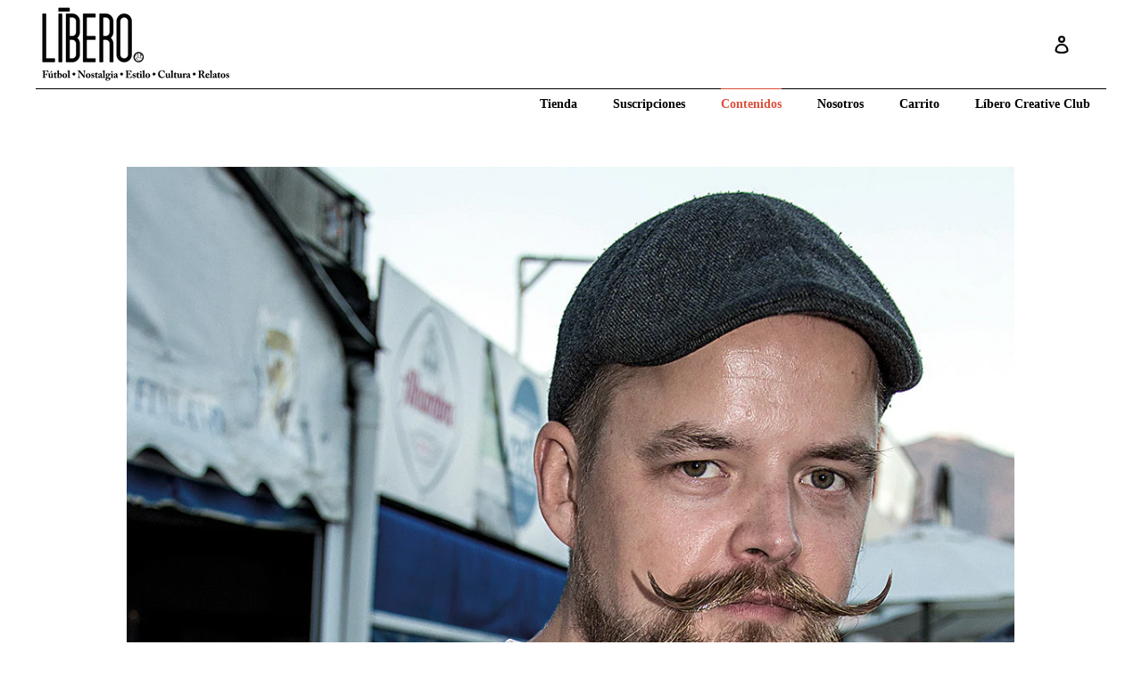

--- FILE ---
content_type: text/html; charset=utf-8
request_url: https://revistalibero.com/blogs/contenidos/finlandeses-en-la-tierra-de-chiquito
body_size: 16530
content:
<!doctype html>
<!--[if IE 9]> <html class="ie9 no-js" lang="es"> <![endif]-->
<!--[if (gt IE 9)|!(IE)]><!--> <html class="no-js" lang="es"> <!--<![endif]-->
<head>
  <meta charset="utf-8">
  <meta http-equiv="X-UA-Compatible" content="IE=edge,chrome=1">
  <meta name="viewport" content="width=device-width,initial-scale=1">
  <meta name="theme-color" content="#db513a">
  <link rel="canonical" href="https://revistalibero.com/blogs/contenidos/finlandeses-en-la-tierra-de-chiquito">

  <script src="//ajax.googleapis.com/ajax/libs/jquery/1.11.0/jquery.min.js" type="text/javascript"></script>
  <script src="//use.fontawesome.com/1ebbf3e467.js" type="text/javascript"></script>



  

  
  <title>
  Finlandeses en la tierra de Chiquito
  
  
  
  &ndash; Líbero
  
  </title>

  
  <meta name="description" content="Texto Néstor Cenizo | Fotografía Miguel Heredia.- La primera vez que Kalle Pernu fue a La Rosaleda el Málaga ganó al Sevilla 4-2. Pocos resultados más gozosos para un aficionado blanquiazul, así que a Kalle, un tipo simpático con bigote engominado que vestía la camiseta malaguista, le pitaban los coches. Él decidió par">
  

  <!-- /snippets/social-meta-tags.liquid -->
<meta property="og:site_name" content="Líbero">
<meta property="og:url" content="https://revistalibero.com/blogs/contenidos/finlandeses-en-la-tierra-de-chiquito">
<meta property="og:title" content="Finlandeses en la tierra de Chiquito">
<meta property="og:type" content="article">
<meta property="og:description" content=" Entre El Boquetillo y el barrio de Los Pacos en Fuengirola se gestó la primera peña finlandesa de un equipo español. La colonia de 20.000 nórdicos en la Costa del Sol es fría como el Ártico pero La Rosaleda y unas botellas de licor les convierte en malagueños casi de cuna."><meta property="og:image" content="http://revistalibero.com/cdn/shop/articles/28_Pena-finlandesa-2-iloveimg-cropped_1024x1024.jpg?v=1520596877">
<meta property="og:image:secure_url" content="https://revistalibero.com/cdn/shop/articles/28_Pena-finlandesa-2-iloveimg-cropped_1024x1024.jpg?v=1520596877">

<meta name="twitter:site" content="@revistalibero">
<meta name="twitter:card" content="summary_large_image">
<meta name="twitter:title" content="Finlandeses en la tierra de Chiquito">
<meta name="twitter:description" content=" Entre El Boquetillo y el barrio de Los Pacos en Fuengirola se gestó la primera peña finlandesa de un equipo español. La colonia de 20.000 nórdicos en la Costa del Sol es fría como el Ártico pero La Rosaleda y unas botellas de licor les convierte en malagueños casi de cuna.">


  <link href="//revistalibero.com/cdn/shop/t/1/assets/cs-skin-border.css?v=177983982513855709731481807107" rel="stylesheet" type="text/css" media="all" />
  <link href="//revistalibero.com/cdn/shop/t/1/assets/cs-select.css?v=3103748222056768021481891153" rel="stylesheet" type="text/css" media="all" />
  <link href="//revistalibero.com/cdn/shop/t/1/assets/theme.scss.css?v=12341580799550120751696941647" rel="stylesheet" type="text/css" media="all" />
  
  



  <script>
    var theme = {
      strings: {
        addToCart: "Añadir al carrito",
        soldOut: "Fuera de stock",
        unavailable: "No disponible",
        showMore: "Ver más",
        showLess: "Mostrar menos"
      },
      moneyFormat: "{{amount}}€"
    }

      document.documentElement.className = document.documentElement.className.replace('no-js', 'js');
  </script>

  <!--[if (lte IE 9) ]><script src="//revistalibero.com/cdn/shop/t/1/assets/match-media.min.js?v=22265819453975888031480331032" type="text/javascript"></script><![endif]-->

  

  <!--[if (gt IE 9)|!(IE)]><!--><script src="//revistalibero.com/cdn/shop/t/1/assets/vendor.js?v=136118274122071307521480331032" defer="defer"></script><!--<![endif]-->
  <!--[if lte IE 9]><script src="//revistalibero.com/cdn/shop/t/1/assets/vendor.js?v=136118274122071307521480331032"></script><![endif]-->

  <!--[if (gt IE 9)|!(IE)]><!--><script src="//revistalibero.com/cdn/shop/t/1/assets/classie.js?v=153030108940701990911481721495" defer="defer"></script><!--<![endif]-->
  <!--[if lte IE 9]><script src="//revistalibero.com/cdn/shop/t/1/assets/classie.js?v=153030108940701990911481721495"></script><![endif]-->
  
  <!--[if (gt IE 9)|!(IE)]><!--><script src="//revistalibero.com/cdn/shop/t/1/assets/selectFx.js?v=131400943184630685371481721476" defer="defer"></script><!--<![endif]-->
  <!--[if lte IE 9]><script src="//revistalibero.com/cdn/shop/t/1/assets/selectFx.js?v=131400943184630685371481721476"></script><![endif]-->

  <!--[if (gt IE 9)|!(IE)]><!--><script src="//revistalibero.com/cdn/shop/t/1/assets/theme.js?v=105627237994481704951511776744" defer="defer"></script><!--<![endif]-->
  <!--[if lte IE 9]><script src="//revistalibero.com/cdn/shop/t/1/assets/theme.js?v=105627237994481704951511776744"></script><![endif]-->
  
  
  <script>window.performance && window.performance.mark && window.performance.mark('shopify.content_for_header.start');</script><meta id="shopify-digital-wallet" name="shopify-digital-wallet" content="/16264685/digital_wallets/dialog">
<meta name="shopify-checkout-api-token" content="c4fe3089e1f58f89470b7ff7b5ec83b6">
<meta id="in-context-paypal-metadata" data-shop-id="16264685" data-venmo-supported="false" data-environment="production" data-locale="es_ES" data-paypal-v4="true" data-currency="EUR">
<link rel="alternate" type="application/atom+xml" title="Feed" href="/blogs/contenidos.atom" />
<script async="async" src="/checkouts/internal/preloads.js?locale=es-ES"></script>
<script id="shopify-features" type="application/json">{"accessToken":"c4fe3089e1f58f89470b7ff7b5ec83b6","betas":["rich-media-storefront-analytics"],"domain":"revistalibero.com","predictiveSearch":true,"shopId":16264685,"locale":"es"}</script>
<script>var Shopify = Shopify || {};
Shopify.shop = "liberorevista.myshopify.com";
Shopify.locale = "es";
Shopify.currency = {"active":"EUR","rate":"1.0"};
Shopify.country = "ES";
Shopify.theme = {"name":"debut","id":172302664,"schema_name":"Debut","schema_version":"1.0.0","theme_store_id":796,"role":"main"};
Shopify.theme.handle = "null";
Shopify.theme.style = {"id":null,"handle":null};
Shopify.cdnHost = "revistalibero.com/cdn";
Shopify.routes = Shopify.routes || {};
Shopify.routes.root = "/";</script>
<script type="module">!function(o){(o.Shopify=o.Shopify||{}).modules=!0}(window);</script>
<script>!function(o){function n(){var o=[];function n(){o.push(Array.prototype.slice.apply(arguments))}return n.q=o,n}var t=o.Shopify=o.Shopify||{};t.loadFeatures=n(),t.autoloadFeatures=n()}(window);</script>
<script id="shop-js-analytics" type="application/json">{"pageType":"article"}</script>
<script defer="defer" async type="module" src="//revistalibero.com/cdn/shopifycloud/shop-js/modules/v2/client.init-shop-cart-sync_2Gr3Q33f.es.esm.js"></script>
<script defer="defer" async type="module" src="//revistalibero.com/cdn/shopifycloud/shop-js/modules/v2/chunk.common_noJfOIa7.esm.js"></script>
<script defer="defer" async type="module" src="//revistalibero.com/cdn/shopifycloud/shop-js/modules/v2/chunk.modal_Deo2FJQo.esm.js"></script>
<script type="module">
  await import("//revistalibero.com/cdn/shopifycloud/shop-js/modules/v2/client.init-shop-cart-sync_2Gr3Q33f.es.esm.js");
await import("//revistalibero.com/cdn/shopifycloud/shop-js/modules/v2/chunk.common_noJfOIa7.esm.js");
await import("//revistalibero.com/cdn/shopifycloud/shop-js/modules/v2/chunk.modal_Deo2FJQo.esm.js");

  window.Shopify.SignInWithShop?.initShopCartSync?.({"fedCMEnabled":true,"windoidEnabled":true});

</script>
<script id="__st">var __st={"a":16264685,"offset":3600,"reqid":"2b036ce1-2911-4e87-9815-baab7d98b7de-1769324454","pageurl":"revistalibero.com\/blogs\/contenidos\/finlandeses-en-la-tierra-de-chiquito","s":"articles-10672898112","u":"389ef039c3d4","p":"article","rtyp":"article","rid":10672898112};</script>
<script>window.ShopifyPaypalV4VisibilityTracking = true;</script>
<script id="captcha-bootstrap">!function(){'use strict';const t='contact',e='account',n='new_comment',o=[[t,t],['blogs',n],['comments',n],[t,'customer']],c=[[e,'customer_login'],[e,'guest_login'],[e,'recover_customer_password'],[e,'create_customer']],r=t=>t.map((([t,e])=>`form[action*='/${t}']:not([data-nocaptcha='true']) input[name='form_type'][value='${e}']`)).join(','),a=t=>()=>t?[...document.querySelectorAll(t)].map((t=>t.form)):[];function s(){const t=[...o],e=r(t);return a(e)}const i='password',u='form_key',d=['recaptcha-v3-token','g-recaptcha-response','h-captcha-response',i],f=()=>{try{return window.sessionStorage}catch{return}},m='__shopify_v',_=t=>t.elements[u];function p(t,e,n=!1){try{const o=window.sessionStorage,c=JSON.parse(o.getItem(e)),{data:r}=function(t){const{data:e,action:n}=t;return t[m]||n?{data:e,action:n}:{data:t,action:n}}(c);for(const[e,n]of Object.entries(r))t.elements[e]&&(t.elements[e].value=n);n&&o.removeItem(e)}catch(o){console.error('form repopulation failed',{error:o})}}const l='form_type',E='cptcha';function T(t){t.dataset[E]=!0}const w=window,h=w.document,L='Shopify',v='ce_forms',y='captcha';let A=!1;((t,e)=>{const n=(g='f06e6c50-85a8-45c8-87d0-21a2b65856fe',I='https://cdn.shopify.com/shopifycloud/storefront-forms-hcaptcha/ce_storefront_forms_captcha_hcaptcha.v1.5.2.iife.js',D={infoText:'Protegido por hCaptcha',privacyText:'Privacidad',termsText:'Términos'},(t,e,n)=>{const o=w[L][v],c=o.bindForm;if(c)return c(t,g,e,D).then(n);var r;o.q.push([[t,g,e,D],n]),r=I,A||(h.body.append(Object.assign(h.createElement('script'),{id:'captcha-provider',async:!0,src:r})),A=!0)});var g,I,D;w[L]=w[L]||{},w[L][v]=w[L][v]||{},w[L][v].q=[],w[L][y]=w[L][y]||{},w[L][y].protect=function(t,e){n(t,void 0,e),T(t)},Object.freeze(w[L][y]),function(t,e,n,w,h,L){const[v,y,A,g]=function(t,e,n){const i=e?o:[],u=t?c:[],d=[...i,...u],f=r(d),m=r(i),_=r(d.filter((([t,e])=>n.includes(e))));return[a(f),a(m),a(_),s()]}(w,h,L),I=t=>{const e=t.target;return e instanceof HTMLFormElement?e:e&&e.form},D=t=>v().includes(t);t.addEventListener('submit',(t=>{const e=I(t);if(!e)return;const n=D(e)&&!e.dataset.hcaptchaBound&&!e.dataset.recaptchaBound,o=_(e),c=g().includes(e)&&(!o||!o.value);(n||c)&&t.preventDefault(),c&&!n&&(function(t){try{if(!f())return;!function(t){const e=f();if(!e)return;const n=_(t);if(!n)return;const o=n.value;o&&e.removeItem(o)}(t);const e=Array.from(Array(32),(()=>Math.random().toString(36)[2])).join('');!function(t,e){_(t)||t.append(Object.assign(document.createElement('input'),{type:'hidden',name:u})),t.elements[u].value=e}(t,e),function(t,e){const n=f();if(!n)return;const o=[...t.querySelectorAll(`input[type='${i}']`)].map((({name:t})=>t)),c=[...d,...o],r={};for(const[a,s]of new FormData(t).entries())c.includes(a)||(r[a]=s);n.setItem(e,JSON.stringify({[m]:1,action:t.action,data:r}))}(t,e)}catch(e){console.error('failed to persist form',e)}}(e),e.submit())}));const S=(t,e)=>{t&&!t.dataset[E]&&(n(t,e.some((e=>e===t))),T(t))};for(const o of['focusin','change'])t.addEventListener(o,(t=>{const e=I(t);D(e)&&S(e,y())}));const B=e.get('form_key'),M=e.get(l),P=B&&M;t.addEventListener('DOMContentLoaded',(()=>{const t=y();if(P)for(const e of t)e.elements[l].value===M&&p(e,B);[...new Set([...A(),...v().filter((t=>'true'===t.dataset.shopifyCaptcha))])].forEach((e=>S(e,t)))}))}(h,new URLSearchParams(w.location.search),n,t,e,['guest_login'])})(!0,!0)}();</script>
<script integrity="sha256-4kQ18oKyAcykRKYeNunJcIwy7WH5gtpwJnB7kiuLZ1E=" data-source-attribution="shopify.loadfeatures" defer="defer" src="//revistalibero.com/cdn/shopifycloud/storefront/assets/storefront/load_feature-a0a9edcb.js" crossorigin="anonymous"></script>
<script data-source-attribution="shopify.dynamic_checkout.dynamic.init">var Shopify=Shopify||{};Shopify.PaymentButton=Shopify.PaymentButton||{isStorefrontPortableWallets:!0,init:function(){window.Shopify.PaymentButton.init=function(){};var t=document.createElement("script");t.src="https://revistalibero.com/cdn/shopifycloud/portable-wallets/latest/portable-wallets.es.js",t.type="module",document.head.appendChild(t)}};
</script>
<script data-source-attribution="shopify.dynamic_checkout.buyer_consent">
  function portableWalletsHideBuyerConsent(e){var t=document.getElementById("shopify-buyer-consent"),n=document.getElementById("shopify-subscription-policy-button");t&&n&&(t.classList.add("hidden"),t.setAttribute("aria-hidden","true"),n.removeEventListener("click",e))}function portableWalletsShowBuyerConsent(e){var t=document.getElementById("shopify-buyer-consent"),n=document.getElementById("shopify-subscription-policy-button");t&&n&&(t.classList.remove("hidden"),t.removeAttribute("aria-hidden"),n.addEventListener("click",e))}window.Shopify?.PaymentButton&&(window.Shopify.PaymentButton.hideBuyerConsent=portableWalletsHideBuyerConsent,window.Shopify.PaymentButton.showBuyerConsent=portableWalletsShowBuyerConsent);
</script>
<script data-source-attribution="shopify.dynamic_checkout.cart.bootstrap">document.addEventListener("DOMContentLoaded",(function(){function t(){return document.querySelector("shopify-accelerated-checkout-cart, shopify-accelerated-checkout")}if(t())Shopify.PaymentButton.init();else{new MutationObserver((function(e,n){t()&&(Shopify.PaymentButton.init(),n.disconnect())})).observe(document.body,{childList:!0,subtree:!0})}}));
</script>
<script id='scb4127' type='text/javascript' async='' src='https://revistalibero.com/cdn/shopifycloud/privacy-banner/storefront-banner.js'></script><link id="shopify-accelerated-checkout-styles" rel="stylesheet" media="screen" href="https://revistalibero.com/cdn/shopifycloud/portable-wallets/latest/accelerated-checkout-backwards-compat.css" crossorigin="anonymous">
<style id="shopify-accelerated-checkout-cart">
        #shopify-buyer-consent {
  margin-top: 1em;
  display: inline-block;
  width: 100%;
}

#shopify-buyer-consent.hidden {
  display: none;
}

#shopify-subscription-policy-button {
  background: none;
  border: none;
  padding: 0;
  text-decoration: underline;
  font-size: inherit;
  cursor: pointer;
}

#shopify-subscription-policy-button::before {
  box-shadow: none;
}

      </style>

<script>window.performance && window.performance.mark && window.performance.mark('shopify.content_for_header.end');</script>
  
  
<link href="https://monorail-edge.shopifysvc.com" rel="dns-prefetch">
<script>(function(){if ("sendBeacon" in navigator && "performance" in window) {try {var session_token_from_headers = performance.getEntriesByType('navigation')[0].serverTiming.find(x => x.name == '_s').description;} catch {var session_token_from_headers = undefined;}var session_cookie_matches = document.cookie.match(/_shopify_s=([^;]*)/);var session_token_from_cookie = session_cookie_matches && session_cookie_matches.length === 2 ? session_cookie_matches[1] : "";var session_token = session_token_from_headers || session_token_from_cookie || "";function handle_abandonment_event(e) {var entries = performance.getEntries().filter(function(entry) {return /monorail-edge.shopifysvc.com/.test(entry.name);});if (!window.abandonment_tracked && entries.length === 0) {window.abandonment_tracked = true;var currentMs = Date.now();var navigation_start = performance.timing.navigationStart;var payload = {shop_id: 16264685,url: window.location.href,navigation_start,duration: currentMs - navigation_start,session_token,page_type: "article"};window.navigator.sendBeacon("https://monorail-edge.shopifysvc.com/v1/produce", JSON.stringify({schema_id: "online_store_buyer_site_abandonment/1.1",payload: payload,metadata: {event_created_at_ms: currentMs,event_sent_at_ms: currentMs}}));}}window.addEventListener('pagehide', handle_abandonment_event);}}());</script>
<script id="web-pixels-manager-setup">(function e(e,d,r,n,o){if(void 0===o&&(o={}),!Boolean(null===(a=null===(i=window.Shopify)||void 0===i?void 0:i.analytics)||void 0===a?void 0:a.replayQueue)){var i,a;window.Shopify=window.Shopify||{};var t=window.Shopify;t.analytics=t.analytics||{};var s=t.analytics;s.replayQueue=[],s.publish=function(e,d,r){return s.replayQueue.push([e,d,r]),!0};try{self.performance.mark("wpm:start")}catch(e){}var l=function(){var e={modern:/Edge?\/(1{2}[4-9]|1[2-9]\d|[2-9]\d{2}|\d{4,})\.\d+(\.\d+|)|Firefox\/(1{2}[4-9]|1[2-9]\d|[2-9]\d{2}|\d{4,})\.\d+(\.\d+|)|Chrom(ium|e)\/(9{2}|\d{3,})\.\d+(\.\d+|)|(Maci|X1{2}).+ Version\/(15\.\d+|(1[6-9]|[2-9]\d|\d{3,})\.\d+)([,.]\d+|)( \(\w+\)|)( Mobile\/\w+|) Safari\/|Chrome.+OPR\/(9{2}|\d{3,})\.\d+\.\d+|(CPU[ +]OS|iPhone[ +]OS|CPU[ +]iPhone|CPU IPhone OS|CPU iPad OS)[ +]+(15[._]\d+|(1[6-9]|[2-9]\d|\d{3,})[._]\d+)([._]\d+|)|Android:?[ /-](13[3-9]|1[4-9]\d|[2-9]\d{2}|\d{4,})(\.\d+|)(\.\d+|)|Android.+Firefox\/(13[5-9]|1[4-9]\d|[2-9]\d{2}|\d{4,})\.\d+(\.\d+|)|Android.+Chrom(ium|e)\/(13[3-9]|1[4-9]\d|[2-9]\d{2}|\d{4,})\.\d+(\.\d+|)|SamsungBrowser\/([2-9]\d|\d{3,})\.\d+/,legacy:/Edge?\/(1[6-9]|[2-9]\d|\d{3,})\.\d+(\.\d+|)|Firefox\/(5[4-9]|[6-9]\d|\d{3,})\.\d+(\.\d+|)|Chrom(ium|e)\/(5[1-9]|[6-9]\d|\d{3,})\.\d+(\.\d+|)([\d.]+$|.*Safari\/(?![\d.]+ Edge\/[\d.]+$))|(Maci|X1{2}).+ Version\/(10\.\d+|(1[1-9]|[2-9]\d|\d{3,})\.\d+)([,.]\d+|)( \(\w+\)|)( Mobile\/\w+|) Safari\/|Chrome.+OPR\/(3[89]|[4-9]\d|\d{3,})\.\d+\.\d+|(CPU[ +]OS|iPhone[ +]OS|CPU[ +]iPhone|CPU IPhone OS|CPU iPad OS)[ +]+(10[._]\d+|(1[1-9]|[2-9]\d|\d{3,})[._]\d+)([._]\d+|)|Android:?[ /-](13[3-9]|1[4-9]\d|[2-9]\d{2}|\d{4,})(\.\d+|)(\.\d+|)|Mobile Safari.+OPR\/([89]\d|\d{3,})\.\d+\.\d+|Android.+Firefox\/(13[5-9]|1[4-9]\d|[2-9]\d{2}|\d{4,})\.\d+(\.\d+|)|Android.+Chrom(ium|e)\/(13[3-9]|1[4-9]\d|[2-9]\d{2}|\d{4,})\.\d+(\.\d+|)|Android.+(UC? ?Browser|UCWEB|U3)[ /]?(15\.([5-9]|\d{2,})|(1[6-9]|[2-9]\d|\d{3,})\.\d+)\.\d+|SamsungBrowser\/(5\.\d+|([6-9]|\d{2,})\.\d+)|Android.+MQ{2}Browser\/(14(\.(9|\d{2,})|)|(1[5-9]|[2-9]\d|\d{3,})(\.\d+|))(\.\d+|)|K[Aa][Ii]OS\/(3\.\d+|([4-9]|\d{2,})\.\d+)(\.\d+|)/},d=e.modern,r=e.legacy,n=navigator.userAgent;return n.match(d)?"modern":n.match(r)?"legacy":"unknown"}(),u="modern"===l?"modern":"legacy",c=(null!=n?n:{modern:"",legacy:""})[u],f=function(e){return[e.baseUrl,"/wpm","/b",e.hashVersion,"modern"===e.buildTarget?"m":"l",".js"].join("")}({baseUrl:d,hashVersion:r,buildTarget:u}),m=function(e){var d=e.version,r=e.bundleTarget,n=e.surface,o=e.pageUrl,i=e.monorailEndpoint;return{emit:function(e){var a=e.status,t=e.errorMsg,s=(new Date).getTime(),l=JSON.stringify({metadata:{event_sent_at_ms:s},events:[{schema_id:"web_pixels_manager_load/3.1",payload:{version:d,bundle_target:r,page_url:o,status:a,surface:n,error_msg:t},metadata:{event_created_at_ms:s}}]});if(!i)return console&&console.warn&&console.warn("[Web Pixels Manager] No Monorail endpoint provided, skipping logging."),!1;try{return self.navigator.sendBeacon.bind(self.navigator)(i,l)}catch(e){}var u=new XMLHttpRequest;try{return u.open("POST",i,!0),u.setRequestHeader("Content-Type","text/plain"),u.send(l),!0}catch(e){return console&&console.warn&&console.warn("[Web Pixels Manager] Got an unhandled error while logging to Monorail."),!1}}}}({version:r,bundleTarget:l,surface:e.surface,pageUrl:self.location.href,monorailEndpoint:e.monorailEndpoint});try{o.browserTarget=l,function(e){var d=e.src,r=e.async,n=void 0===r||r,o=e.onload,i=e.onerror,a=e.sri,t=e.scriptDataAttributes,s=void 0===t?{}:t,l=document.createElement("script"),u=document.querySelector("head"),c=document.querySelector("body");if(l.async=n,l.src=d,a&&(l.integrity=a,l.crossOrigin="anonymous"),s)for(var f in s)if(Object.prototype.hasOwnProperty.call(s,f))try{l.dataset[f]=s[f]}catch(e){}if(o&&l.addEventListener("load",o),i&&l.addEventListener("error",i),u)u.appendChild(l);else{if(!c)throw new Error("Did not find a head or body element to append the script");c.appendChild(l)}}({src:f,async:!0,onload:function(){if(!function(){var e,d;return Boolean(null===(d=null===(e=window.Shopify)||void 0===e?void 0:e.analytics)||void 0===d?void 0:d.initialized)}()){var d=window.webPixelsManager.init(e)||void 0;if(d){var r=window.Shopify.analytics;r.replayQueue.forEach((function(e){var r=e[0],n=e[1],o=e[2];d.publishCustomEvent(r,n,o)})),r.replayQueue=[],r.publish=d.publishCustomEvent,r.visitor=d.visitor,r.initialized=!0}}},onerror:function(){return m.emit({status:"failed",errorMsg:"".concat(f," has failed to load")})},sri:function(e){var d=/^sha384-[A-Za-z0-9+/=]+$/;return"string"==typeof e&&d.test(e)}(c)?c:"",scriptDataAttributes:o}),m.emit({status:"loading"})}catch(e){m.emit({status:"failed",errorMsg:(null==e?void 0:e.message)||"Unknown error"})}}})({shopId: 16264685,storefrontBaseUrl: "https://revistalibero.com",extensionsBaseUrl: "https://extensions.shopifycdn.com/cdn/shopifycloud/web-pixels-manager",monorailEndpoint: "https://monorail-edge.shopifysvc.com/unstable/produce_batch",surface: "storefront-renderer",enabledBetaFlags: ["2dca8a86"],webPixelsConfigList: [{"id":"171245915","eventPayloadVersion":"v1","runtimeContext":"LAX","scriptVersion":"1","type":"CUSTOM","privacyPurposes":["MARKETING"],"name":"Meta pixel (migrated)"},{"id":"189727067","eventPayloadVersion":"v1","runtimeContext":"LAX","scriptVersion":"1","type":"CUSTOM","privacyPurposes":["ANALYTICS"],"name":"Google Analytics tag (migrated)"},{"id":"shopify-app-pixel","configuration":"{}","eventPayloadVersion":"v1","runtimeContext":"STRICT","scriptVersion":"0450","apiClientId":"shopify-pixel","type":"APP","privacyPurposes":["ANALYTICS","MARKETING"]},{"id":"shopify-custom-pixel","eventPayloadVersion":"v1","runtimeContext":"LAX","scriptVersion":"0450","apiClientId":"shopify-pixel","type":"CUSTOM","privacyPurposes":["ANALYTICS","MARKETING"]}],isMerchantRequest: false,initData: {"shop":{"name":"Líbero","paymentSettings":{"currencyCode":"EUR"},"myshopifyDomain":"liberorevista.myshopify.com","countryCode":"ES","storefrontUrl":"https:\/\/revistalibero.com"},"customer":null,"cart":null,"checkout":null,"productVariants":[],"purchasingCompany":null},},"https://revistalibero.com/cdn","fcfee988w5aeb613cpc8e4bc33m6693e112",{"modern":"","legacy":""},{"shopId":"16264685","storefrontBaseUrl":"https:\/\/revistalibero.com","extensionBaseUrl":"https:\/\/extensions.shopifycdn.com\/cdn\/shopifycloud\/web-pixels-manager","surface":"storefront-renderer","enabledBetaFlags":"[\"2dca8a86\"]","isMerchantRequest":"false","hashVersion":"fcfee988w5aeb613cpc8e4bc33m6693e112","publish":"custom","events":"[[\"page_viewed\",{}]]"});</script><script>
  window.ShopifyAnalytics = window.ShopifyAnalytics || {};
  window.ShopifyAnalytics.meta = window.ShopifyAnalytics.meta || {};
  window.ShopifyAnalytics.meta.currency = 'EUR';
  var meta = {"page":{"pageType":"article","resourceType":"article","resourceId":10672898112,"requestId":"2b036ce1-2911-4e87-9815-baab7d98b7de-1769324454"}};
  for (var attr in meta) {
    window.ShopifyAnalytics.meta[attr] = meta[attr];
  }
</script>
<script class="analytics">
  (function () {
    var customDocumentWrite = function(content) {
      var jquery = null;

      if (window.jQuery) {
        jquery = window.jQuery;
      } else if (window.Checkout && window.Checkout.$) {
        jquery = window.Checkout.$;
      }

      if (jquery) {
        jquery('body').append(content);
      }
    };

    var hasLoggedConversion = function(token) {
      if (token) {
        return document.cookie.indexOf('loggedConversion=' + token) !== -1;
      }
      return false;
    }

    var setCookieIfConversion = function(token) {
      if (token) {
        var twoMonthsFromNow = new Date(Date.now());
        twoMonthsFromNow.setMonth(twoMonthsFromNow.getMonth() + 2);

        document.cookie = 'loggedConversion=' + token + '; expires=' + twoMonthsFromNow;
      }
    }

    var trekkie = window.ShopifyAnalytics.lib = window.trekkie = window.trekkie || [];
    if (trekkie.integrations) {
      return;
    }
    trekkie.methods = [
      'identify',
      'page',
      'ready',
      'track',
      'trackForm',
      'trackLink'
    ];
    trekkie.factory = function(method) {
      return function() {
        var args = Array.prototype.slice.call(arguments);
        args.unshift(method);
        trekkie.push(args);
        return trekkie;
      };
    };
    for (var i = 0; i < trekkie.methods.length; i++) {
      var key = trekkie.methods[i];
      trekkie[key] = trekkie.factory(key);
    }
    trekkie.load = function(config) {
      trekkie.config = config || {};
      trekkie.config.initialDocumentCookie = document.cookie;
      var first = document.getElementsByTagName('script')[0];
      var script = document.createElement('script');
      script.type = 'text/javascript';
      script.onerror = function(e) {
        var scriptFallback = document.createElement('script');
        scriptFallback.type = 'text/javascript';
        scriptFallback.onerror = function(error) {
                var Monorail = {
      produce: function produce(monorailDomain, schemaId, payload) {
        var currentMs = new Date().getTime();
        var event = {
          schema_id: schemaId,
          payload: payload,
          metadata: {
            event_created_at_ms: currentMs,
            event_sent_at_ms: currentMs
          }
        };
        return Monorail.sendRequest("https://" + monorailDomain + "/v1/produce", JSON.stringify(event));
      },
      sendRequest: function sendRequest(endpointUrl, payload) {
        // Try the sendBeacon API
        if (window && window.navigator && typeof window.navigator.sendBeacon === 'function' && typeof window.Blob === 'function' && !Monorail.isIos12()) {
          var blobData = new window.Blob([payload], {
            type: 'text/plain'
          });

          if (window.navigator.sendBeacon(endpointUrl, blobData)) {
            return true;
          } // sendBeacon was not successful

        } // XHR beacon

        var xhr = new XMLHttpRequest();

        try {
          xhr.open('POST', endpointUrl);
          xhr.setRequestHeader('Content-Type', 'text/plain');
          xhr.send(payload);
        } catch (e) {
          console.log(e);
        }

        return false;
      },
      isIos12: function isIos12() {
        return window.navigator.userAgent.lastIndexOf('iPhone; CPU iPhone OS 12_') !== -1 || window.navigator.userAgent.lastIndexOf('iPad; CPU OS 12_') !== -1;
      }
    };
    Monorail.produce('monorail-edge.shopifysvc.com',
      'trekkie_storefront_load_errors/1.1',
      {shop_id: 16264685,
      theme_id: 172302664,
      app_name: "storefront",
      context_url: window.location.href,
      source_url: "//revistalibero.com/cdn/s/trekkie.storefront.8d95595f799fbf7e1d32231b9a28fd43b70c67d3.min.js"});

        };
        scriptFallback.async = true;
        scriptFallback.src = '//revistalibero.com/cdn/s/trekkie.storefront.8d95595f799fbf7e1d32231b9a28fd43b70c67d3.min.js';
        first.parentNode.insertBefore(scriptFallback, first);
      };
      script.async = true;
      script.src = '//revistalibero.com/cdn/s/trekkie.storefront.8d95595f799fbf7e1d32231b9a28fd43b70c67d3.min.js';
      first.parentNode.insertBefore(script, first);
    };
    trekkie.load(
      {"Trekkie":{"appName":"storefront","development":false,"defaultAttributes":{"shopId":16264685,"isMerchantRequest":null,"themeId":172302664,"themeCityHash":"1129572666396047255","contentLanguage":"es","currency":"EUR","eventMetadataId":"c287d8a3-f80c-43f7-9f34-b7936d682087"},"isServerSideCookieWritingEnabled":true,"monorailRegion":"shop_domain","enabledBetaFlags":["65f19447"]},"Session Attribution":{},"S2S":{"facebookCapiEnabled":false,"source":"trekkie-storefront-renderer","apiClientId":580111}}
    );

    var loaded = false;
    trekkie.ready(function() {
      if (loaded) return;
      loaded = true;

      window.ShopifyAnalytics.lib = window.trekkie;

      var originalDocumentWrite = document.write;
      document.write = customDocumentWrite;
      try { window.ShopifyAnalytics.merchantGoogleAnalytics.call(this); } catch(error) {};
      document.write = originalDocumentWrite;

      window.ShopifyAnalytics.lib.page(null,{"pageType":"article","resourceType":"article","resourceId":10672898112,"requestId":"2b036ce1-2911-4e87-9815-baab7d98b7de-1769324454","shopifyEmitted":true});

      var match = window.location.pathname.match(/checkouts\/(.+)\/(thank_you|post_purchase)/)
      var token = match? match[1]: undefined;
      if (!hasLoggedConversion(token)) {
        setCookieIfConversion(token);
        
      }
    });


        var eventsListenerScript = document.createElement('script');
        eventsListenerScript.async = true;
        eventsListenerScript.src = "//revistalibero.com/cdn/shopifycloud/storefront/assets/shop_events_listener-3da45d37.js";
        document.getElementsByTagName('head')[0].appendChild(eventsListenerScript);

})();</script>
  <script>
  if (!window.ga || (window.ga && typeof window.ga !== 'function')) {
    window.ga = function ga() {
      (window.ga.q = window.ga.q || []).push(arguments);
      if (window.Shopify && window.Shopify.analytics && typeof window.Shopify.analytics.publish === 'function') {
        window.Shopify.analytics.publish("ga_stub_called", {}, {sendTo: "google_osp_migration"});
      }
      console.error("Shopify's Google Analytics stub called with:", Array.from(arguments), "\nSee https://help.shopify.com/manual/promoting-marketing/pixels/pixel-migration#google for more information.");
    };
    if (window.Shopify && window.Shopify.analytics && typeof window.Shopify.analytics.publish === 'function') {
      window.Shopify.analytics.publish("ga_stub_initialized", {}, {sendTo: "google_osp_migration"});
    }
  }
</script>
<script
  defer
  src="https://revistalibero.com/cdn/shopifycloud/perf-kit/shopify-perf-kit-3.0.4.min.js"
  data-application="storefront-renderer"
  data-shop-id="16264685"
  data-render-region="gcp-us-east1"
  data-page-type="article"
  data-theme-instance-id="172302664"
  data-theme-name="Debut"
  data-theme-version="1.0.0"
  data-monorail-region="shop_domain"
  data-resource-timing-sampling-rate="10"
  data-shs="true"
  data-shs-beacon="true"
  data-shs-export-with-fetch="true"
  data-shs-logs-sample-rate="1"
  data-shs-beacon-endpoint="https://revistalibero.com/api/collect"
></script>
</head>

<body class="template-article  1 Reportaje ">
  

  
  <a class="in-page-link visually-hidden skip-link" href="#MainContent">Ir directamente al contenido</a>

  <div id="SearchDrawer" class="search-bar drawer drawer--top">
    <div class="search-bar__table">
      <div class="search-bar__table-cell search-bar__form-wrapper">
        <form class="search search-bar__form" action="/search" method="get" role="search">
          <button class="search-bar__submit search__submit btn--link" type="submit">
            <svg aria-hidden="true" focusable="false" role="presentation" class="icon icon-search" viewBox="0 0 37 40"><path d="M35.6 36l-9.8-9.8c4.1-5.4 3.6-13.2-1.3-18.1-5.4-5.4-14.2-5.4-19.7 0-5.4 5.4-5.4 14.2 0 19.7 2.6 2.6 6.1 4.1 9.8 4.1 3 0 5.9-1 8.3-2.8l9.8 9.8c.4.4.9.6 1.4.6s1-.2 1.4-.6c.9-.9.9-2.1.1-2.9zm-20.9-8.2c-2.6 0-5.1-1-7-2.9-3.9-3.9-3.9-10.1 0-14C9.6 9 12.2 8 14.7 8s5.1 1 7 2.9c3.9 3.9 3.9 10.1 0 14-1.9 1.9-4.4 2.9-7 2.9z"/></svg>
            <span class="icon__fallback-text">Buscar</span>
          </button>
          <input class="search__input search-bar__input" type="search" name="q" value="" placeholder="Buscar" aria-label="Buscar">
        </form>
      </div>
      <div class="search-bar__table-cell text-right">
        <button type="button" class="btn--link search-bar__close js-drawer-close">
          <svg aria-hidden="true" focusable="false" role="presentation" class="icon icon-close" viewBox="0 0 37 40"><path d="M21.3 23l11-11c.8-.8.8-2 0-2.8-.8-.8-2-.8-2.8 0l-11 11-11-11c-.8-.8-2-.8-2.8 0-.8.8-.8 2 0 2.8l11 11-11 11c-.8.8-.8 2 0 2.8.4.4.9.6 1.4.6s1-.2 1.4-.6l11-11 11 11c.4.4.9.6 1.4.6s1-.2 1.4-.6c.8-.8.8-2 0-2.8l-11-11z"/></svg>
          <span class="icon__fallback-text">Cerrar (esc)</span>
        </button>
      </div>
    </div>
  </div>

  <div id="shopify-section-header" class="shopify-section">

<div data-section-id="header" data-section-type="header-section">
  <nav class="mobile-nav-wrapper medium-up--hide" role="navigation">
    <ul id="MobileNav" class="mobile-nav">
      
<li class="mobile-nav__item  ">
        
        <a href="/collections/productos-libero" class="mobile-nav__link">
          Tienda
        </a>
        
      </li>
      
<li class="mobile-nav__item  ">
        
        <a href="/pages/suscripciones" class="mobile-nav__link">
          Suscripciones
        </a>
        
      </li>
      
<li class="mobile-nav__item  site-nav--active ">
        
        <a href="/blogs/contenidos" class="mobile-nav__link">
          Contenidos
        </a>
        
      </li>
      
<li class="mobile-nav__item  ">
        
        <a href="/pages/nosotros" class="mobile-nav__link">
          Nosotros
        </a>
        
      </li>
      
<li class="mobile-nav__item  ">
        
        <a href="https://liberorevista.myshopify.com/cart" class="mobile-nav__link">
          Carrito
        </a>
        
      </li>
      
<li class="mobile-nav__item  ">
        
        <a href="http://liberocreativeclub.com/" class="mobile-nav__link">
          Líbero Creative Club
        </a>
        
      </li>
      
    </ul>
  </nav>

  <div class="container">

    <header class="site-header border-bottom logo--left" role="banner">
      <div class="page-width">
        
        <div class="grid grid--no-gutters grid--table">
          

          

          <div class="grid__item small--two-thirds medium-up--one-whole logo-align--left">
            
            
              <div class="h2 site-header__logo" itemscope itemtype="http://schema.org/Organization">
                
                
                <a href="/" itemprop="url" class="site-header__logo-image">
                  
                  <img src="//revistalibero.com/cdn/shop/files/cabecera_libero1_225x.jpg?v=1613579992"
                       srcset="//revistalibero.com/cdn/shop/files/cabecera_libero1_225x.jpg?v=1613579992 1x, //revistalibero.com/cdn/shop/files/cabecera_libero1_225x@2x.jpg?v=1613579992 2x"
                       alt="Líbero"
                       itemprop="logo">
                </a>
                
                
              </div>
            
          </div>

               
          <div class="grid__item small--one-third medium-up--one-quarter text-right site-header__icons site-header__icons--plus">
            <div class="site-header__icons-wrapper">
              
              <div class="site-header__search small--hide">
                <form action="/search" method="get" class="search-header search" role="search">
  <input class="search-header__input search__input"
    type="search"
    name="q"
    placeholder="Buscar"
    aria-label="Buscar">
  <button class="search-header__submit search__submit btn--link" type="submit">
    <svg aria-hidden="true" focusable="false" role="presentation" class="icon icon-search" viewBox="0 0 37 40"><path d="M35.6 36l-9.8-9.8c4.1-5.4 3.6-13.2-1.3-18.1-5.4-5.4-14.2-5.4-19.7 0-5.4 5.4-5.4 14.2 0 19.7 2.6 2.6 6.1 4.1 9.8 4.1 3 0 5.9-1 8.3-2.8l9.8 9.8c.4.4.9.6 1.4.6s1-.2 1.4-.6c.9-.9.9-2.1.1-2.9zm-20.9-8.2c-2.6 0-5.1-1-7-2.9-3.9-3.9-3.9-10.1 0-14C9.6 9 12.2 8 14.7 8s5.1 1 7 2.9c3.9 3.9 3.9 10.1 0 14-1.9 1.9-4.4 2.9-7 2.9z"/></svg>
    <span class="icon__fallback-text">Buscar</span>
  </button>
</form>

              </div>
              

              <button type="button" class="btn--link site-header__search-toggle js-drawer-open-top medium-up--hide">
                <svg aria-hidden="true" focusable="false" role="presentation" class="icon icon-search" viewBox="0 0 37 40"><path d="M35.6 36l-9.8-9.8c4.1-5.4 3.6-13.2-1.3-18.1-5.4-5.4-14.2-5.4-19.7 0-5.4 5.4-5.4 14.2 0 19.7 2.6 2.6 6.1 4.1 9.8 4.1 3 0 5.9-1 8.3-2.8l9.8 9.8c.4.4.9.6 1.4.6s1-.2 1.4-.6c.9-.9.9-2.1.1-2.9zm-20.9-8.2c-2.6 0-5.1-1-7-2.9-3.9-3.9-3.9-10.1 0-14C9.6 9 12.2 8 14.7 8s5.1 1 7 2.9c3.9 3.9 3.9 10.1 0 14-1.9 1.9-4.4 2.9-7 2.9z"/></svg>
                <span class="icon__fallback-text">Buscar</span>
              </button>

              
              
              <a href="/account/login" class="site-header__account">
                <svg aria-hidden="true" focusable="false" role="presentation" class="icon icon-login" viewBox="0 0 28.33 37.68"><path d="M14.17 14.9a7.45 7.45 0 1 0-7.5-7.45 7.46 7.46 0 0 0 7.5 7.45zm0-10.91a3.45 3.45 0 1 1-3.5 3.46A3.46 3.46 0 0 1 14.17 4zM14.17 16.47A14.18 14.18 0 0 0 0 30.68c0 1.41.66 4 5.11 5.66a27.17 27.17 0 0 0 9.06 1.34c6.54 0 14.17-1.84 14.17-7a14.18 14.18 0 0 0-14.17-14.21zm0 17.21c-6.3 0-10.17-1.77-10.17-3a10.17 10.17 0 1 1 20.33 0c.01 1.23-3.86 3-10.16 3z"/></svg>
                <span class="icon__fallback-text">Ingresar</span>
              </a>
              
              

              <a href="/cart" class="site-header__cart">
                <svg aria-hidden="true" focusable="false" role="presentation" class="icon icon-cart" viewBox="0 0 37 40"><path d="M36.5 34.8L33.3 8h-5.9C26.7 3.9 23 .8 18.5.8S10.3 3.9 9.6 8H3.7L.5 34.8c-.2 1.5.4 2.4.9 3 .5.5 1.4 1.2 3.1 1.2h28c1.3 0 2.4-.4 3.1-1.3.7-.7 1-1.8.9-2.9zm-18-30c2.2 0 4.1 1.4 4.7 3.2h-9.5c.7-1.9 2.6-3.2 4.8-3.2zM4.5 35l2.8-23h2.2v3c0 1.1.9 2 2 2s2-.9 2-2v-3h10v3c0 1.1.9 2 2 2s2-.9 2-2v-3h2.2l2.8 23h-28z"/></svg>
                <span class="visually-hidden">Carrito</span>
                <span class="icon__fallback-text">Carrito</span>
                
              </a>

              
              <button type="button" class="btn--link site-header__menu js-mobile-nav-toggle mobile-nav--open">
                <svg aria-hidden="true" focusable="false" role="presentation" class="icon icon-hamburger" viewBox="0 0 37 40"><path d="M33.5 25h-30c-1.1 0-2-.9-2-2s.9-2 2-2h30c1.1 0 2 .9 2 2s-.9 2-2 2zm0-11.5h-30c-1.1 0-2-.9-2-2s.9-2 2-2h30c1.1 0 2 .9 2 2s-.9 2-2 2zm0 23h-30c-1.1 0-2-.9-2-2s.9-2 2-2h30c1.1 0 2 .9 2 2s-.9 2-2 2z"/></svg>
                <svg aria-hidden="true" focusable="false" role="presentation" class="icon icon-close" viewBox="0 0 37 40"><path d="M21.3 23l11-11c.8-.8.8-2 0-2.8-.8-.8-2-.8-2.8 0l-11 11-11-11c-.8-.8-2-.8-2.8 0-.8.8-.8 2 0 2.8l11 11-11 11c-.8.8-.8 2 0 2.8.4.4.9.6 1.4.6s1-.2 1.4-.6l11-11 11 11c.4.4.9.6 1.4.6s1-.2 1.4-.6c.8-.8.8-2 0-2.8l-11-11z"/></svg>
                <span class="icon__fallback-text">expandir/colapsar</span>
              </button>
              
            </div>

          </div>
        </div>
        
        <nav class="grid__item medium-up--one-whole small--hide nav-menu" id="AccessibleNav" role="navigation">
          <ul class="site-nav list--inline " id="SiteNav">
  

      <li >
        <a href="/collections/productos-libero" class="site-nav__link site-nav__link--main">Tienda</a>
      </li>
    
  

      <li >
        <a href="/pages/suscripciones" class="site-nav__link site-nav__link--main">Suscripciones</a>
      </li>
    
  

      <li class="site-nav--active">
        <a href="/blogs/contenidos" class="site-nav__link site-nav__link--main">Contenidos</a>
      </li>
    
  

      <li >
        <a href="/pages/nosotros" class="site-nav__link site-nav__link--main">Nosotros</a>
      </li>
    
  

      <li >
        <a href="https://liberorevista.myshopify.com/cart" class="site-nav__link site-nav__link--main">Carrito</a>
      </li>
    
  

      <li >
        <a href="http://liberocreativeclub.com/" class="site-nav__link site-nav__link--main">Líbero Creative Club</a>
      </li>
    
  
</ul>

        </nav>
         

      </div>
    </header>

  </div>


  
  <style>
    
    .site-header__logo-image {
      max-width: 225px;
    }
    

    
    .site-header__logo-image {
      margin: 0;
    }
    
  </style>
</div>


</div>

  <div class="page-container" id="PageContainer">

    <main class="main-content" id="MainContent" role="main">
      



<article class="page-width" itemscope itemtype="http://schema.org/Article">
  <div class="grid">
    <div class="grid__item small-one--whole medium-up--five-sixths medium-up--push-one-twelfth">
      <div id="shopify-section-article-template" class="shopify-section">


<div class="section-header text-left">
  <div class="article__image">
    <img src="//revistalibero.com/cdn/shop/articles/28_Pena-finlandesa-2-iloveimg-cropped.jpg?v=1520596877">
  </div>
  <h1 class="article__title">Finlandeses en la tierra de Chiquito</h1>
  <div class="article__excerpt">
    <span> Entre El Boquetillo y el barrio de Los Pacos en Fuengirola se gestó la primera peña finlandesa de un equipo español. La colonia de 20.000 nórdicos en la Costa del Sol es fría como el Ártico pero La Rosaleda y unas botellas de licor les convierte en malagueños casi de cuna.</span>

  </div>

  

  
</div>

<div class="grid rte" itemprop="articleBody">
  <div class="grid__item small--five-sixths small--push-one-twelfth medium-up--two-thirds medium-up--push-one-sixth">
    <p><strong>Texto</strong> Néstor Cenizo | <strong>Fotografía</strong> Miguel Heredia.- La primera vez que Kalle Pernu fue a La Rosaleda el Málaga ganó al Sevilla 4-2. Pocos resultados más gozosos para un aficionado blanquiazul, así que a Kalle, un tipo simpático con bigote engominado que vestía la camiseta malaguista, le pitaban los coches. Él decidió participar de la fiesta, entró en un bar y profirió contra el rival de la capital algún grito irreproducible que le ganó muchos aplausos. Aquel día Kalle se hizo socio del Málaga.<strong> “¡Debí hacerme socio de un equipo mejor!”, bromea hoy, cuando el equipo se hunde en puestos de descenso</strong>. En ese caso, Kalle no sería parte de la única peña finlandesa de un equipo español. La Peña Finlandia tiene sede en el puerto deportivo de Fuengirola. Angeleri y Pawlowski la inauguraron en noviembre de 2013 y sus fotos firmadas presiden el despacho como si fueran un trofeo.</p>
<p>Han pasado cuatro años y ninguno sigue en el equipo, que ahora ve muy lejos la hazaña de llegar a cuartos de final de la Liga de Campeones, como ocurrió cuando lo dirigía Pellegrini. Sin embargo, el Málaga sigue siendo caviar para los finlandeses, cuya selección nunca se ha clasificado para un Mundial o una Eurocopa. Su mejor jugador de siempre es Jari Litmanen.<strong> “Hay 120 países por delante de nosotros en el ránking FIFA. ¡Incluso países que están en guerra nos superan!</strong> Así que nuestra broma es: estamos boicoteando al Mundial porque no queremos jugar por la corrupción de la FIFA”, cuenta Lauri Pietikäinen, el presidente de la peña. De paso, confirma las vagas descripciones de sus paisanos: son autocríticos y tienen un particular sentido del humor que combinan con una forma propia de inexpresividad. Volveremos sobre esto.</p>
<p><img src="//cdn.shopify.com/s/files/1/1626/4685/files/28_Pena-finlandesa-2_1024x1024.jpg?v=1520596966" alt=""></p>
<p><strong> GUIRI ARMY</strong> <br>El Málaga tiene alguna peña de extranjeros bien conocida, como la histórica y bulliciosa Guiri Army que forman unos 50 británicos, pero llegado este punto quizá el lector se pregunte qué pinta una peña finlandesa en La Rosaleda. Diremos que en Fuengirola hay un barrio llamado Los Pacos cuyo centro es la Plaza Suomi, a la que se llega bajando la Avenida Finlandia.<strong> En Los Pacos hay una freiduría típicamente malagueña, un puesto de kebabs, y luego un puñado de negocios: una panadería-leipomo, una ferreteríarautakauppa, una clínica de fisioterapia-kuntoutus y un médico-laakari.</strong> Casi todos se anuncian en español y suomi. Un poco más adelante está el único colegio finlandés en España y hay también una iglesia luterana cuyo pastor fue piloto de aeroplano y grabó un disco de country góspel. Los Pacos es el origen y el centro neurálgico de una comunidad muy asentada en el municipio. Los últimos datos del Instituto Nacional de Estadística muestran que 6.489 de los 11.108 finlandeses censados en España en 2016 viven en la provincia de Málaga. De ellos, 5.213 están empadronados en Fuengirola, según el Ayuntamiento.</p>
<blockquote>
<p><span>Casi todos se anuncian en español y suomi. Un poco más adelante está el único colegio finlandés en España y hay también una iglesia luterana cuyo pastor fue piloto de aeroplano y grabó un disco de country góspel.</span></p>
</blockquote>
<p>Otros muchos no se inscriben porque sólo pasan una temporada o el año sabático, pero se cree que en Fuengirola viven a tiempo parcial otros 10.000 finlandeses, de unos 20.000 en la Costa del Sol. Hay un par de periódicos en suomi y se puede encontrar cualquier producto del país nórdico. Para muchos finlandeses, Málaga es “el estado más sureño” del país. <strong>La televisión prepara una serie policiaca ambientada en Fuengirola y la última semana de octubre un equipo de la tercera división finlandesa vino a entrenar y a jugar contra Los Boliches, último clasificado del Grupo VI de la Primera Andaluza</strong>. Perdieron los finlandeses, 2-1. Otto Pihkala comenta que una de las claves es que en España los niños juegan en la calle: “En Finlandia no se puede. No hay cultura de fútbol y sólo se juega de abril a octubre”.</p>
<p><img src="//cdn.shopify.com/s/files/1/1626/4685/files/29Pena-finlandesa-4_1024x1024.jpg?v=1520596989" alt=""></p>
<p><strong>CARNE DE RENO</strong> <br>Así que en el restaurante de Lauri, donde se sirve carne de reno estofada y está la sede de la peña, cuelgan más camisetas de hockey sobre hielo que de fútbol. Aquí vienen los finlandeses a hacerse con su entrada para el fútbol. Cada día que el Málaga juega en La Rosaleda la Peña Finlandia de Fuengirola envía cuatro autobuses, con picos de diez en algún encuentro de la temporada pasada. Disponen de 400 abonos reservados y hay unos 2.000 inscritos.<strong> Tiene un punto fascinante escuchar a Lauri Pietikäinen, serio y educado, recordar con acento indefinible el origen de la peña</strong>: “Mi primer bar se llamaba Tribuna Gol, y estaba en El Boquetillo.</p>
<blockquote>
<p><span>Cada día que el Málaga juega en La Rosaleda la Peña Finlandia de Fuengirola envía cuatro autobuses, con picos de diez en algún encuentro de la temporada pasada.</span></p>
</blockquote>
<p>Vi que había muchos bares, pero todos tenían teles pequeñas. Así que puse teles grandes en mi restaurante y en 2011 empecé a ayudar a los finlandeses a conseguir entradas”. Es domingo 29 de octubre, y el Málaga se la juega contra el Celta de Vigo. No ha ganado un solo partido en nueve jornadas de Liga. Un par de horas antes de que salgan los autobuses Sonja Rintamäki ya ha instalado el tenderete con las bufandas y los gorros de la peña y Lauri se anima como puede: “Creo que bajaremos si perdemos hoy, pero no es el fin del mundo: a veces bajar es para mejor, porque se nace de nuevo como el Ave Fénix”. Kalle también le ve el lado positivo, aunque está equivocado: “Si bajamos podremos beber cerveza en los estadios”. E<strong>l muchacho del bigote de punta cree que en la última temporada el Málaga ha perdido a sus mejores futbolistas (Camacho, Fornals, Sandro)</strong> y ha fichado “las sobras”. “¡Al Thani vete ya!”, grita en castellano. “Es que no es culpa de Míchel, sino del jeque”, se suma Otto Pihkala. Así que hoy se ve lejos la gesta de bordear las semifinales de la Liga de Campeones. “Aquello lo celebramos antes de tiempo. Abrimos ocho botellas de champán, y tres minutos después estábamos llorando”, recuerda Juke Kataja-Rahko. El viaje en autobús es sobrio y sólo lo animan un par de españoles sentados en la última fila.</p>
<p><img src="//cdn.shopify.com/s/files/1/1626/4685/files/26_Pena-finlandesa-21_1024x1024.jpg?v=1520597013" alt=""></p>
<p>Al llegar a La Rosaleda algunos deciden comprar unos botellines de licor en una tienda. Vemos el partido en el Fondo Sur, en una grada repleta de rubios pero al lado de un malagueño inagotable. “Métele ahí; ahora no le vayas a pegar la patada para que te saquen amarilla como siempre; ¡voleón!”. Los finlandeses no dicen ni mu, pero cuando Recio convierte el penalti (2-1), Kalle, Juke, Otto y hasta Lauri lo celebran con alegría genuina. El Málaga no ganaba en La Rosaleda desde el 7 de mayo, también contra el Celta. Nos preguntamos si hay algo más diferente que un finlandés y Chiquito de la Calzada. “¿<strong>En qué se distingue un finlandés de un malagueño?”, le preguntamos a Lauri. El hombre reflexiona profundamente. Consulta. Vuelve a pensarlo.</strong> Y dice: “Somos tímidos. No animamos mucho, a no ser que hayamos bebido”. Antes ya nos había dado un anticipo: “Ya sabes: a vosotros os faltan tres vocales… pero nosotros no sabemos jugar al fútbol”. •</p>
  </div>

  
  <div class="grid__item small--five-sixths small--push-one-twelfth medium-up--two-thirds medium-up--push-one-sixth">
    <!-- /snippets/social-sharing.liquid -->
<div class="social-sharing">
  <div class="share">Comparte</div>
  
  <a target="_blank" href="//www.facebook.com/sharer.php?u=https://revistalibero.com/blogs/contenidos/finlandeses-en-la-tierra-de-chiquito" class="btn btn--small btn--share share-facebook" title="Compartir en Facebook">
    <svg aria-hidden="true" focusable="false" role="presentation" class="icon icon-facebook" viewBox="0 0 20 20"><path fill="#444" d="M18.05.811q.439 0 .744.305t.305.744v16.637q0 .439-.305.744t-.744.305h-4.732v-7.221h2.415l.342-2.854h-2.757v-1.83q0-.659.293-1t1.073-.342h1.488V3.762q-.976-.098-2.171-.098-1.634 0-2.635.964t-1 2.72V9.47H7.951v2.854h2.415v7.221H1.413q-.439 0-.744-.305t-.305-.744V1.859q0-.439.305-.744T1.413.81H18.05z"/></svg>
    <span class="share-title" aria-hidden="true">Facebook</span>
    <span class="visually-hidden">Compartir en Facebook</span>
  </a>
  

  
  <a target="_blank" href="//twitter.com/share?text=Finlandeses%20en%20la%20tierra%20de%20Chiquito&amp;url=https://revistalibero.com/blogs/contenidos/finlandeses-en-la-tierra-de-chiquito" class="btn btn--small btn--share share-twitter" title="Tuitear en Twitter">
    <svg aria-hidden="true" focusable="false" role="presentation" class="icon icon-twitter" viewBox="0 0 20 20"><path fill="#444" d="M19.551 4.208q-.815 1.202-1.956 2.038 0 .082.02.255t.02.255q0 1.589-.469 3.179t-1.426 3.036-2.272 2.567-3.158 1.793-3.963.672q-3.301 0-6.031-1.773.571.041.937.041 2.751 0 4.911-1.671-1.284-.02-2.292-.784T2.456 11.85q.346.082.754.082.55 0 1.039-.163-1.365-.285-2.262-1.365T1.09 7.918v-.041q.774.408 1.773.448-.795-.53-1.263-1.396t-.469-1.864q0-1.019.509-1.997 1.487 1.854 3.596 2.924T9.81 7.184q-.143-.509-.143-.897 0-1.63 1.161-2.781t2.832-1.151q.815 0 1.569.326t1.284.917q1.345-.265 2.506-.958-.428 1.386-1.732 2.18 1.243-.163 2.262-.611z"/></svg>
    <span class="share-title" aria-hidden="true">Twitter</span>
    <span class="visually-hidden">Tuitear en Twitter</span>
  </a>
  

  

</div>

  </div>
  
</div>










</div>
      
      

      <hr>
      <div class="page-width">
        <div class="grid">
          <div class="grid__item small--five-sixths small--push-one-twelfth medium-up--two-thirds medium-up--push-one-sixth">
            

            <div id="disqus_thread"></div>
            <script>

              /**
              *  RECOMMENDED CONFIGURATION VARIABLES: EDIT AND UNCOMMENT THE SECTION BELOW TO INSERT DYNAMIC VALUES FROM YOUR PLATFORM OR CMS.
              *  LEARN WHY DEFINING THESE VARIABLES IS IMPORTANT: https://disqus.com/admin/universalcode/#configuration-variables*/
              /*
              var disqus_config = function () {
              this.page.url = PAGE_URL;  // Replace PAGE_URL with your page's canonical URL variable
              this.page.identifier = PAGE_IDENTIFIER; // Replace PAGE_IDENTIFIER with your page's unique identifier variable
              };
              */
              (function() { // DON'T EDIT BELOW THIS LINE
                var d = document, s = d.createElement('script');
                s.src = '//https-liberorevista-myshopify-com.disqus.com/embed.js';
                s.setAttribute('data-timestamp', +new Date());
                (d.head || d.body).appendChild(s);
              })();
            </script>
            <noscript>Please enable JavaScript to view the <a href="https://disqus.com/?ref_noscript">comments powered by Disqus.</a></noscript>

          </div>
        </div>
      </div>
      
    </div>
  </div>
</article>





    </main>

    <div id="shopify-section-footer" class="shopify-section">

<footer class="site-footer" role="contentinfo">
  <div class="page-width">
    <div class="grid">
      <div class="grid__item ">
        
        
          <div class="h2 site-footer__logo" itemscope itemtype="http://schema.org/Organization">
            

            <a href="/" itemprop="url" class="site-footer__logo-image">
              <img src="https://cdn.shopify.com/s/files/1/1626/4685/files/logo_libero.png?13475935248055358738">
            </a>

            
        </h2>
        
      </div>

      <div class="grid grid--no-gutters">
        
        <div class="grid__item medium-up--one-third">
          <div class="site-footer__newsletter">
            <form method="post" action="/contact#contact_form" id="contact_form" accept-charset="UTF-8" class="contact-form"><input type="hidden" name="form_type" value="customer" /><input type="hidden" name="utf8" value="✓" />
            
            
            
            <div class="input-group">
              <input type="hidden" name="contact[tags]" value="newsletter">
              <input type="email"
                     name="contact[email]"
                     id="Email"
                     class="input-group__field newsletter__input"
                     value=""
                     placeholder="Dirección de correo electrónico"
                     autocorrect="off"
                     autocapitalize="off">
              <span class="input-group__btn">
                <button type="submit" class="btn newsletter__submit" name="commit" id="Subscribe">
                  <span class="newsletter__submit-text--large">Suscribir</span>
                </button>
              </span>
            </div>
            
            </form>
          </div>
        </div>
        
        <div class="grid__item medium-up--two-thirds">
          <ul class="site-footer__linklist">
            
            <li class="site-footer__linklist-item">
              <a href="https://itunes.apple.com/es/app/revista-libero/id545570281?mt=8">Líbero Creative Club</a>
            </li> <span>|</span>
            
            <li class="site-footer__linklist-item">
              <a href="/pages/nosotros">Contacto</a>
            </li> <span>|</span>
            
            <li class="site-footer__linklist-item">
              <a href="/policies/privacy-policy">Política de protección de datos</a>
            </li> <span>|</span>
            
            <li class="site-footer__linklist-item">
              <a href="/policies/legal-notice">Aviso Legal</a>
            </li> <span>|</span>
            
            <li class="site-footer__linklist-item">
              <a href="/pages/politica-de-cookies">Política de Cookies</a>
            </li> <span>|</span>
            
          </ul>
          
        </div>

        <div class="grid__item medium-up--one-quarter">
        </div>


      </div>

      <div class="grid grid--no-gutters">
        

        <div class="grid__item text-center">
          <div class="site-footer__copyright medium-up--text-left">
            
            <small class="site-footer__copyright-content">&copy; 2026, <a href="/" title="">Líbero</a></small><span>|</span><!--
            --><small class="site-footer__copyright-content">All Rights Reserved</small>

            
            
            
          </div>
        </div>
      </div>
      
    </div>
  </div>
</footer>


</div>

  </div>
</body>
</html>


--- FILE ---
content_type: text/css
request_url: https://revistalibero.com/cdn/shop/t/1/assets/cs-skin-border.css?v=177983982513855709731481807107
body_size: -323
content:
div.cs-skin-border{background:transparent;font-size:14px;font-weight:700;max-width:600px}@media screen and (max-width: 30em){div.cs-skin-border{font-size:1em}}.cs-skin-border>span{border:1px solid;border-color:#000;-webkit-transition:background .2s,border-color .2s;transition:background .2s,border-color .2s}.cs-skin-border>span:after,.cs-skin-border .cs-selected span:after{font-family:icomoon;content:"\e000"}.cs-skin-border ul span:after{content:"";opacity:0}.cs-skin-border .cs-selected span:after{content:"\e00e";color:#ddd9c9;font-size:1.5em;opacity:1;-webkit-transition:opacity .2s;transition:opacity .2s}.cs-skin-border .cs-active>span{background:#db513a33;transition:all .25s;color:#db513a}.cs-skin-border .cs-options{color:#2980b9;font-size:.75em;opacity:0;-webkit-transition:opacity .2s,visibility 0s .2s;transition:opacity .2s,visibility 0s .2s}.cs-skin-border.cs-active .cs-options{opacity:1;-webkit-transition:opacity .2s;transition:opacity .2s}.cs-skin-border ul span{padding:1em 2em;-webkit-backface-visibility:hidden;backface-visibility:hidden}.cs-skin-border .cs-options li span:hover,.cs-skin-border li.cs-focus span{background:#db513a33;transition:all .25s;color:#db513a}
/*# sourceMappingURL=/cdn/shop/t/1/assets/cs-skin-border.css.map?v=177983982513855709731481807107 */
